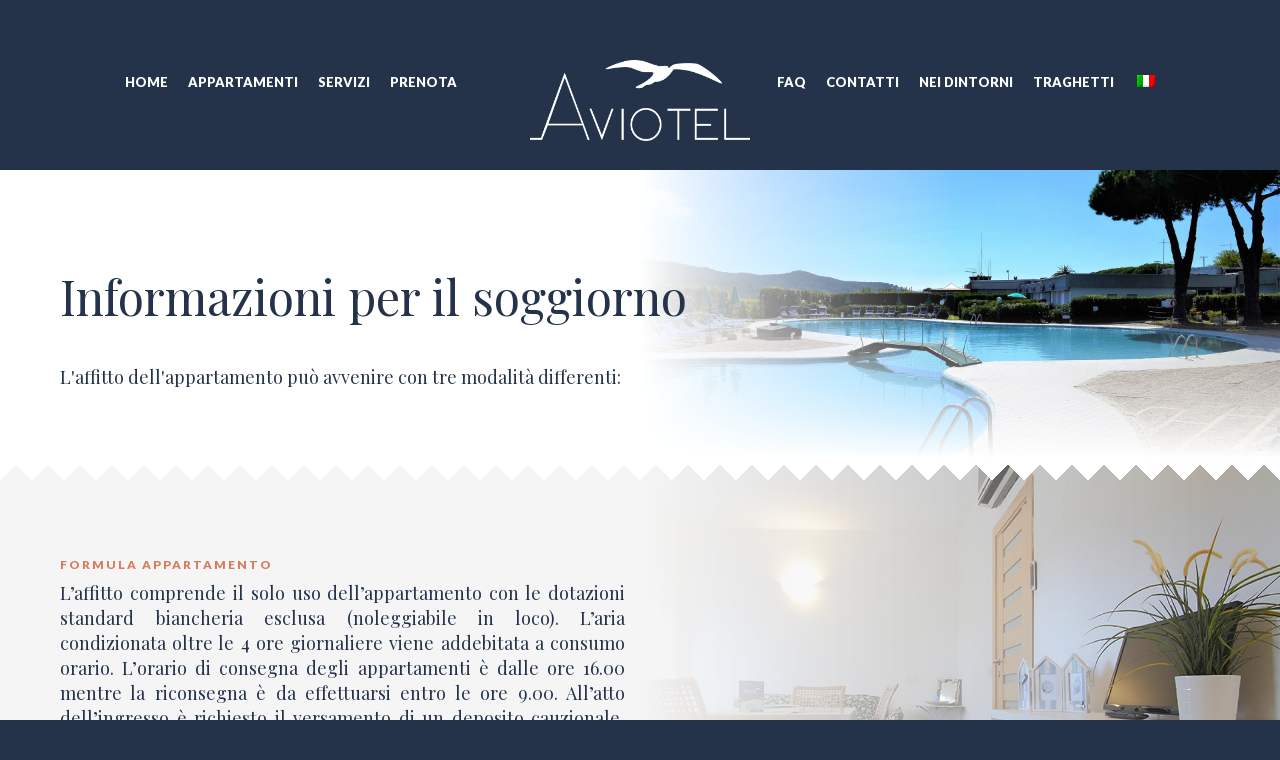

--- FILE ---
content_type: text/html; charset=UTF-8
request_url: https://www.aviotel.it/informazioni-per-il-soggiorno/
body_size: 11775
content:
	<!DOCTYPE html>
<html lang="it-IT" > 

<head>

	<!-- Google tag (gtag.js) -->
	<script async src="https://www.googletagmanager.com/gtag/js?id=G-71H2Y7DXHN"></script>
	<script>
	  window.dataLayer = window.dataLayer || [];
	  function gtag(){dataLayer.push(arguments);}
	  gtag('js', new Date());

	  gtag('config', 'G-71H2Y7DXHN');
	</script>

	<!-- Meta UTF8 charset -->
	<meta charset="UTF-8" />
	<!-- Mobile Meta -->
	<meta name="viewport" content="width=device-width, initial-scale=1.0, minimum-scale=1.0, maximum-scale=1.0, user-scalable=no">

	<title>Informazioni per il soggiorno &#8211; Aviotel: Residence e Appartamenti sul mare</title>
<meta name='robots' content='max-image-preview:large' />
<link rel="alternate" hreflang="it" href="https://www.aviotel.it/informazioni-per-il-soggiorno/" />
<link rel="alternate" hreflang="en" href="https://www.aviotel.it/en/information-for-the-stay/" />
<link rel="alternate" hreflang="de" href="https://www.aviotel.it/de/informationen-fuer-den-aufenthalt/" />
<link rel="alternate" hreflang="x-default" href="https://www.aviotel.it/informazioni-per-il-soggiorno/" />
<link rel='dns-prefetch' href='//fonts.googleapis.com' />
<link rel="alternate" type="application/rss+xml" title="Aviotel: Residence e Appartamenti sul mare &raquo; Feed" href="https://www.aviotel.it/feed/" />
<link rel="alternate" type="application/rss+xml" title="Aviotel: Residence e Appartamenti sul mare &raquo; Feed dei commenti" href="https://www.aviotel.it/comments/feed/" />
<script type="text/javascript">
/* <![CDATA[ */
window._wpemojiSettings = {"baseUrl":"https:\/\/s.w.org\/images\/core\/emoji\/15.0.3\/72x72\/","ext":".png","svgUrl":"https:\/\/s.w.org\/images\/core\/emoji\/15.0.3\/svg\/","svgExt":".svg","source":{"concatemoji":"https:\/\/www.aviotel.it\/wp-includes\/js\/wp-emoji-release.min.js?ver=6.6.4"}};
/*! This file is auto-generated */
!function(i,n){var o,s,e;function c(e){try{var t={supportTests:e,timestamp:(new Date).valueOf()};sessionStorage.setItem(o,JSON.stringify(t))}catch(e){}}function p(e,t,n){e.clearRect(0,0,e.canvas.width,e.canvas.height),e.fillText(t,0,0);var t=new Uint32Array(e.getImageData(0,0,e.canvas.width,e.canvas.height).data),r=(e.clearRect(0,0,e.canvas.width,e.canvas.height),e.fillText(n,0,0),new Uint32Array(e.getImageData(0,0,e.canvas.width,e.canvas.height).data));return t.every(function(e,t){return e===r[t]})}function u(e,t,n){switch(t){case"flag":return n(e,"\ud83c\udff3\ufe0f\u200d\u26a7\ufe0f","\ud83c\udff3\ufe0f\u200b\u26a7\ufe0f")?!1:!n(e,"\ud83c\uddfa\ud83c\uddf3","\ud83c\uddfa\u200b\ud83c\uddf3")&&!n(e,"\ud83c\udff4\udb40\udc67\udb40\udc62\udb40\udc65\udb40\udc6e\udb40\udc67\udb40\udc7f","\ud83c\udff4\u200b\udb40\udc67\u200b\udb40\udc62\u200b\udb40\udc65\u200b\udb40\udc6e\u200b\udb40\udc67\u200b\udb40\udc7f");case"emoji":return!n(e,"\ud83d\udc26\u200d\u2b1b","\ud83d\udc26\u200b\u2b1b")}return!1}function f(e,t,n){var r="undefined"!=typeof WorkerGlobalScope&&self instanceof WorkerGlobalScope?new OffscreenCanvas(300,150):i.createElement("canvas"),a=r.getContext("2d",{willReadFrequently:!0}),o=(a.textBaseline="top",a.font="600 32px Arial",{});return e.forEach(function(e){o[e]=t(a,e,n)}),o}function t(e){var t=i.createElement("script");t.src=e,t.defer=!0,i.head.appendChild(t)}"undefined"!=typeof Promise&&(o="wpEmojiSettingsSupports",s=["flag","emoji"],n.supports={everything:!0,everythingExceptFlag:!0},e=new Promise(function(e){i.addEventListener("DOMContentLoaded",e,{once:!0})}),new Promise(function(t){var n=function(){try{var e=JSON.parse(sessionStorage.getItem(o));if("object"==typeof e&&"number"==typeof e.timestamp&&(new Date).valueOf()<e.timestamp+604800&&"object"==typeof e.supportTests)return e.supportTests}catch(e){}return null}();if(!n){if("undefined"!=typeof Worker&&"undefined"!=typeof OffscreenCanvas&&"undefined"!=typeof URL&&URL.createObjectURL&&"undefined"!=typeof Blob)try{var e="postMessage("+f.toString()+"("+[JSON.stringify(s),u.toString(),p.toString()].join(",")+"));",r=new Blob([e],{type:"text/javascript"}),a=new Worker(URL.createObjectURL(r),{name:"wpTestEmojiSupports"});return void(a.onmessage=function(e){c(n=e.data),a.terminate(),t(n)})}catch(e){}c(n=f(s,u,p))}t(n)}).then(function(e){for(var t in e)n.supports[t]=e[t],n.supports.everything=n.supports.everything&&n.supports[t],"flag"!==t&&(n.supports.everythingExceptFlag=n.supports.everythingExceptFlag&&n.supports[t]);n.supports.everythingExceptFlag=n.supports.everythingExceptFlag&&!n.supports.flag,n.DOMReady=!1,n.readyCallback=function(){n.DOMReady=!0}}).then(function(){return e}).then(function(){var e;n.supports.everything||(n.readyCallback(),(e=n.source||{}).concatemoji?t(e.concatemoji):e.wpemoji&&e.twemoji&&(t(e.twemoji),t(e.wpemoji)))}))}((window,document),window._wpemojiSettings);
/* ]]> */
</script>
<link rel='stylesheet' id='sbi_styles-css' href='https://www.aviotel.it/wp-content/plugins/instagram-feed/css/sbi-styles.min.css?ver=6.5.0' type='text/css' media='all' />
<style id='wp-emoji-styles-inline-css' type='text/css'>

	img.wp-smiley, img.emoji {
		display: inline !important;
		border: none !important;
		box-shadow: none !important;
		height: 1em !important;
		width: 1em !important;
		margin: 0 0.07em !important;
		vertical-align: -0.1em !important;
		background: none !important;
		padding: 0 !important;
	}
</style>
<link rel='stylesheet' id='wp-block-library-css' href='https://www.aviotel.it/wp-includes/css/dist/block-library/style.min.css?ver=6.6.4' type='text/css' media='all' />
<style id='classic-theme-styles-inline-css' type='text/css'>
/*! This file is auto-generated */
.wp-block-button__link{color:#fff;background-color:#32373c;border-radius:9999px;box-shadow:none;text-decoration:none;padding:calc(.667em + 2px) calc(1.333em + 2px);font-size:1.125em}.wp-block-file__button{background:#32373c;color:#fff;text-decoration:none}
</style>
<style id='global-styles-inline-css' type='text/css'>
:root{--wp--preset--aspect-ratio--square: 1;--wp--preset--aspect-ratio--4-3: 4/3;--wp--preset--aspect-ratio--3-4: 3/4;--wp--preset--aspect-ratio--3-2: 3/2;--wp--preset--aspect-ratio--2-3: 2/3;--wp--preset--aspect-ratio--16-9: 16/9;--wp--preset--aspect-ratio--9-16: 9/16;--wp--preset--color--black: #000000;--wp--preset--color--cyan-bluish-gray: #abb8c3;--wp--preset--color--white: #ffffff;--wp--preset--color--pale-pink: #f78da7;--wp--preset--color--vivid-red: #cf2e2e;--wp--preset--color--luminous-vivid-orange: #ff6900;--wp--preset--color--luminous-vivid-amber: #fcb900;--wp--preset--color--light-green-cyan: #7bdcb5;--wp--preset--color--vivid-green-cyan: #00d084;--wp--preset--color--pale-cyan-blue: #8ed1fc;--wp--preset--color--vivid-cyan-blue: #0693e3;--wp--preset--color--vivid-purple: #9b51e0;--wp--preset--gradient--vivid-cyan-blue-to-vivid-purple: linear-gradient(135deg,rgba(6,147,227,1) 0%,rgb(155,81,224) 100%);--wp--preset--gradient--light-green-cyan-to-vivid-green-cyan: linear-gradient(135deg,rgb(122,220,180) 0%,rgb(0,208,130) 100%);--wp--preset--gradient--luminous-vivid-amber-to-luminous-vivid-orange: linear-gradient(135deg,rgba(252,185,0,1) 0%,rgba(255,105,0,1) 100%);--wp--preset--gradient--luminous-vivid-orange-to-vivid-red: linear-gradient(135deg,rgba(255,105,0,1) 0%,rgb(207,46,46) 100%);--wp--preset--gradient--very-light-gray-to-cyan-bluish-gray: linear-gradient(135deg,rgb(238,238,238) 0%,rgb(169,184,195) 100%);--wp--preset--gradient--cool-to-warm-spectrum: linear-gradient(135deg,rgb(74,234,220) 0%,rgb(151,120,209) 20%,rgb(207,42,186) 40%,rgb(238,44,130) 60%,rgb(251,105,98) 80%,rgb(254,248,76) 100%);--wp--preset--gradient--blush-light-purple: linear-gradient(135deg,rgb(255,206,236) 0%,rgb(152,150,240) 100%);--wp--preset--gradient--blush-bordeaux: linear-gradient(135deg,rgb(254,205,165) 0%,rgb(254,45,45) 50%,rgb(107,0,62) 100%);--wp--preset--gradient--luminous-dusk: linear-gradient(135deg,rgb(255,203,112) 0%,rgb(199,81,192) 50%,rgb(65,88,208) 100%);--wp--preset--gradient--pale-ocean: linear-gradient(135deg,rgb(255,245,203) 0%,rgb(182,227,212) 50%,rgb(51,167,181) 100%);--wp--preset--gradient--electric-grass: linear-gradient(135deg,rgb(202,248,128) 0%,rgb(113,206,126) 100%);--wp--preset--gradient--midnight: linear-gradient(135deg,rgb(2,3,129) 0%,rgb(40,116,252) 100%);--wp--preset--font-size--small: 13px;--wp--preset--font-size--medium: 20px;--wp--preset--font-size--large: 36px;--wp--preset--font-size--x-large: 42px;--wp--preset--spacing--20: 0.44rem;--wp--preset--spacing--30: 0.67rem;--wp--preset--spacing--40: 1rem;--wp--preset--spacing--50: 1.5rem;--wp--preset--spacing--60: 2.25rem;--wp--preset--spacing--70: 3.38rem;--wp--preset--spacing--80: 5.06rem;--wp--preset--shadow--natural: 6px 6px 9px rgba(0, 0, 0, 0.2);--wp--preset--shadow--deep: 12px 12px 50px rgba(0, 0, 0, 0.4);--wp--preset--shadow--sharp: 6px 6px 0px rgba(0, 0, 0, 0.2);--wp--preset--shadow--outlined: 6px 6px 0px -3px rgba(255, 255, 255, 1), 6px 6px rgba(0, 0, 0, 1);--wp--preset--shadow--crisp: 6px 6px 0px rgba(0, 0, 0, 1);}:where(.is-layout-flex){gap: 0.5em;}:where(.is-layout-grid){gap: 0.5em;}body .is-layout-flex{display: flex;}.is-layout-flex{flex-wrap: wrap;align-items: center;}.is-layout-flex > :is(*, div){margin: 0;}body .is-layout-grid{display: grid;}.is-layout-grid > :is(*, div){margin: 0;}:where(.wp-block-columns.is-layout-flex){gap: 2em;}:where(.wp-block-columns.is-layout-grid){gap: 2em;}:where(.wp-block-post-template.is-layout-flex){gap: 1.25em;}:where(.wp-block-post-template.is-layout-grid){gap: 1.25em;}.has-black-color{color: var(--wp--preset--color--black) !important;}.has-cyan-bluish-gray-color{color: var(--wp--preset--color--cyan-bluish-gray) !important;}.has-white-color{color: var(--wp--preset--color--white) !important;}.has-pale-pink-color{color: var(--wp--preset--color--pale-pink) !important;}.has-vivid-red-color{color: var(--wp--preset--color--vivid-red) !important;}.has-luminous-vivid-orange-color{color: var(--wp--preset--color--luminous-vivid-orange) !important;}.has-luminous-vivid-amber-color{color: var(--wp--preset--color--luminous-vivid-amber) !important;}.has-light-green-cyan-color{color: var(--wp--preset--color--light-green-cyan) !important;}.has-vivid-green-cyan-color{color: var(--wp--preset--color--vivid-green-cyan) !important;}.has-pale-cyan-blue-color{color: var(--wp--preset--color--pale-cyan-blue) !important;}.has-vivid-cyan-blue-color{color: var(--wp--preset--color--vivid-cyan-blue) !important;}.has-vivid-purple-color{color: var(--wp--preset--color--vivid-purple) !important;}.has-black-background-color{background-color: var(--wp--preset--color--black) !important;}.has-cyan-bluish-gray-background-color{background-color: var(--wp--preset--color--cyan-bluish-gray) !important;}.has-white-background-color{background-color: var(--wp--preset--color--white) !important;}.has-pale-pink-background-color{background-color: var(--wp--preset--color--pale-pink) !important;}.has-vivid-red-background-color{background-color: var(--wp--preset--color--vivid-red) !important;}.has-luminous-vivid-orange-background-color{background-color: var(--wp--preset--color--luminous-vivid-orange) !important;}.has-luminous-vivid-amber-background-color{background-color: var(--wp--preset--color--luminous-vivid-amber) !important;}.has-light-green-cyan-background-color{background-color: var(--wp--preset--color--light-green-cyan) !important;}.has-vivid-green-cyan-background-color{background-color: var(--wp--preset--color--vivid-green-cyan) !important;}.has-pale-cyan-blue-background-color{background-color: var(--wp--preset--color--pale-cyan-blue) !important;}.has-vivid-cyan-blue-background-color{background-color: var(--wp--preset--color--vivid-cyan-blue) !important;}.has-vivid-purple-background-color{background-color: var(--wp--preset--color--vivid-purple) !important;}.has-black-border-color{border-color: var(--wp--preset--color--black) !important;}.has-cyan-bluish-gray-border-color{border-color: var(--wp--preset--color--cyan-bluish-gray) !important;}.has-white-border-color{border-color: var(--wp--preset--color--white) !important;}.has-pale-pink-border-color{border-color: var(--wp--preset--color--pale-pink) !important;}.has-vivid-red-border-color{border-color: var(--wp--preset--color--vivid-red) !important;}.has-luminous-vivid-orange-border-color{border-color: var(--wp--preset--color--luminous-vivid-orange) !important;}.has-luminous-vivid-amber-border-color{border-color: var(--wp--preset--color--luminous-vivid-amber) !important;}.has-light-green-cyan-border-color{border-color: var(--wp--preset--color--light-green-cyan) !important;}.has-vivid-green-cyan-border-color{border-color: var(--wp--preset--color--vivid-green-cyan) !important;}.has-pale-cyan-blue-border-color{border-color: var(--wp--preset--color--pale-cyan-blue) !important;}.has-vivid-cyan-blue-border-color{border-color: var(--wp--preset--color--vivid-cyan-blue) !important;}.has-vivid-purple-border-color{border-color: var(--wp--preset--color--vivid-purple) !important;}.has-vivid-cyan-blue-to-vivid-purple-gradient-background{background: var(--wp--preset--gradient--vivid-cyan-blue-to-vivid-purple) !important;}.has-light-green-cyan-to-vivid-green-cyan-gradient-background{background: var(--wp--preset--gradient--light-green-cyan-to-vivid-green-cyan) !important;}.has-luminous-vivid-amber-to-luminous-vivid-orange-gradient-background{background: var(--wp--preset--gradient--luminous-vivid-amber-to-luminous-vivid-orange) !important;}.has-luminous-vivid-orange-to-vivid-red-gradient-background{background: var(--wp--preset--gradient--luminous-vivid-orange-to-vivid-red) !important;}.has-very-light-gray-to-cyan-bluish-gray-gradient-background{background: var(--wp--preset--gradient--very-light-gray-to-cyan-bluish-gray) !important;}.has-cool-to-warm-spectrum-gradient-background{background: var(--wp--preset--gradient--cool-to-warm-spectrum) !important;}.has-blush-light-purple-gradient-background{background: var(--wp--preset--gradient--blush-light-purple) !important;}.has-blush-bordeaux-gradient-background{background: var(--wp--preset--gradient--blush-bordeaux) !important;}.has-luminous-dusk-gradient-background{background: var(--wp--preset--gradient--luminous-dusk) !important;}.has-pale-ocean-gradient-background{background: var(--wp--preset--gradient--pale-ocean) !important;}.has-electric-grass-gradient-background{background: var(--wp--preset--gradient--electric-grass) !important;}.has-midnight-gradient-background{background: var(--wp--preset--gradient--midnight) !important;}.has-small-font-size{font-size: var(--wp--preset--font-size--small) !important;}.has-medium-font-size{font-size: var(--wp--preset--font-size--medium) !important;}.has-large-font-size{font-size: var(--wp--preset--font-size--large) !important;}.has-x-large-font-size{font-size: var(--wp--preset--font-size--x-large) !important;}
:where(.wp-block-post-template.is-layout-flex){gap: 1.25em;}:where(.wp-block-post-template.is-layout-grid){gap: 1.25em;}
:where(.wp-block-columns.is-layout-flex){gap: 2em;}:where(.wp-block-columns.is-layout-grid){gap: 2em;}
:root :where(.wp-block-pullquote){font-size: 1.5em;line-height: 1.6;}
</style>
<link rel='stylesheet' id='contact-form-7-css' href='https://www.aviotel.it/wp-content/plugins/contact-form-7/includes/css/styles.css?ver=6.0.4' type='text/css' media='all' />
<link rel='stylesheet' id='rs-plugin-settings-css' href='https://www.aviotel.it/wp-content/plugins/revolution_slider/public/assets/css/rs6.css?ver=6.2.9' type='text/css' media='all' />
<style id='rs-plugin-settings-inline-css' type='text/css'>
#rs-demo-id {}
</style>
<link rel='stylesheet' id='wpml-menu-item-0-css' href='https://www.aviotel.it/wp-content/plugins/sitepress-multilingual-cms/templates/language-switchers/menu-item/style.min.css?ver=1' type='text/css' media='all' />
<link rel='stylesheet' id='grandium-parent-style-css' href='https://www.aviotel.it/wp-content/themes/grandium/style.css?ver=6.6.4' type='text/css' media='all' />
<link rel='stylesheet' id='bootstrap-css' href='https://www.aviotel.it/wp-content/themes/grandium/css/bootstrap.min.css?ver=6.6.4' type='text/css' media='all' />
<link rel='stylesheet' id='owl.carousel-css' href='https://www.aviotel.it/wp-content/themes/grandium/css/owl.carousel.css?ver=6.6.4' type='text/css' media='all' />
<link rel='stylesheet' id='owl.theme.default-css' href='https://www.aviotel.it/wp-content/themes/grandium/css/owl.theme.default.css?ver=6.6.4' type='text/css' media='all' />
<link rel='stylesheet' id='jquery-ui-css' href='https://www.aviotel.it/wp-content/themes/grandium/css/jquery-ui.css?ver=6.6.4' type='text/css' media='all' />
<link rel='stylesheet' id='jquery-ui-theme-css' href='https://www.aviotel.it/wp-content/themes/grandium/css/jquery-ui.theme.css?ver=6.6.4' type='text/css' media='all' />
<link rel='stylesheet' id='magnific-popup-css' href='https://www.aviotel.it/wp-content/themes/grandium/css/magnific.popup.css?ver=6.6.4' type='text/css' media='all' />
<link rel='stylesheet' id='grandium-custom-flexslider-css' href='https://www.aviotel.it/wp-content/themes/grandium/js/theme-defaults/flexslider/flexslider.css?ver=6.6.4' type='text/css' media='all' />
<link rel='stylesheet' id='font-awesome-css' href='https://www.aviotel.it/wp-content/themes/grandium/css/default-styles/font.awesome.min.css?ver=6.6.4' type='text/css' media='all' />
<link rel='stylesheet' id='grandium-wordpress-css' href='https://www.aviotel.it/wp-content/themes/grandium/css/default-styles/wordpress.css?ver=6.6.4' type='text/css' media='all' />
<link rel='stylesheet' id='grandium-style-css' href='https://www.aviotel.it/wp-content/themes/grandium/css/style.css?ver=6.6.4' type='text/css' media='all' />
<link rel='stylesheet' id='grandium-responsive-css' href='https://www.aviotel.it/wp-content/themes/grandium/css/responsive.css?ver=6.6.4' type='text/css' media='all' />
<link rel='stylesheet' id='grandium-woocommerce-css' href='https://www.aviotel.it/wp-content/themes/grandium/css/framework-woocommerce.css?ver=6.6.4' type='text/css' media='all' />
<link rel='stylesheet' id='grandium-fonts-load-css' href='//fonts.googleapis.com/css?family=Playfair+Display%7CLato%3A300%2C400%2C400italic%2C700%2C700italic%2C900%2C900italic&#038;ver=1.0.0' type='text/css' media='all' />
<link rel='stylesheet' id='style-css' href='https://www.aviotel.it/wp-content/themes/grandium-child/style.css?ver=6.6.4' type='text/css' media='all' />
<link rel='stylesheet' id='js_composer_front-css' href='https://www.aviotel.it/wp-content/plugins/js_composer/assets/css/js_composer.min.css?ver=7.9' type='text/css' media='all' />
<script type="text/javascript" src="https://www.aviotel.it/wp-includes/js/jquery/jquery.min.js?ver=3.7.1" id="jquery-core-js"></script>
<script type="text/javascript" src="https://www.aviotel.it/wp-includes/js/jquery/jquery-migrate.min.js?ver=3.4.1" id="jquery-migrate-js"></script>
<script type="text/javascript" src="https://www.aviotel.it/wp-content/plugins/revolution_slider/public/assets/js/rbtools.min.js?ver=6.0.5" id="tp-tools-js"></script>
<script type="text/javascript" src="https://www.aviotel.it/wp-content/plugins/revolution_slider/public/assets/js/rs6.min.js?ver=6.2.9" id="revmin-js"></script>
<script></script><link rel="https://api.w.org/" href="https://www.aviotel.it/wp-json/" /><link rel="alternate" title="JSON" type="application/json" href="https://www.aviotel.it/wp-json/wp/v2/pages/941" /><link rel="EditURI" type="application/rsd+xml" title="RSD" href="https://www.aviotel.it/xmlrpc.php?rsd" />
<meta name="generator" content="WordPress 6.6.4" />
<link rel="canonical" href="https://www.aviotel.it/informazioni-per-il-soggiorno/" />
<link rel='shortlink' href='https://www.aviotel.it/?p=941' />
<link rel="alternate" title="oEmbed (JSON)" type="application/json+oembed" href="https://www.aviotel.it/wp-json/oembed/1.0/embed?url=https%3A%2F%2Fwww.aviotel.it%2Finformazioni-per-il-soggiorno%2F" />
<link rel="alternate" title="oEmbed (XML)" type="text/xml+oembed" href="https://www.aviotel.it/wp-json/oembed/1.0/embed?url=https%3A%2F%2Fwww.aviotel.it%2Finformazioni-per-il-soggiorno%2F&#038;format=xml" />
<meta name="generator" content="WPML ver:4.7.1 stt:1,3,27;" />
	<style>

	
	
	
	

			   .site-header .header-top a.icon{font-size: 12px; }
    							
		
		
		
		        /*header language font-size*/
                    .header-lang li a{font-size:12px; }
		        /*header phone number area font-size*/
                    .header-contact .phones{font-size:12px; }
		
							
	    .site-header .header-bottom .header-logo img{width:250px; }
    	    .site-header .header-bottom .header-logo img{height:81px; }
    
    	
	
	    .widget-page-title{height: 40vh !important; }
    
			.widget-page-title {
            			padding-bottom: 200px !important;		}
    
		


	
	
	.custom-page-header.masked:after {
	background-color:  !important;
	}


							

	
        			    .single .widget-page-title h1{font-size: 65px; }
    	    .single .widget-page-title{height: 40vh !important; }
    
	    @media (min-width: 768px){
		.single .widget-page-title {
						padding-bottom: 250px !important;		}
	}
    
				    .archive .widget-page-title h1{font-size: 65px; }
    		    .archive .widget-page-title{height: 40vh !important; }
    	    @media (min-width: 768px){
        .archive .widget-page-title {
            			padding-bottom: 200px !important;        }
    }
	
				    .error404 .widget-page-title h1{font-size: 65px; }
    		    .error404 .widget-page-title{height: 40vh !important; }
    	    @media (min-width: 768px){
        .error404 .widget-page-title {
            			padding-bottom: 200px !important;        }
    }
	
						    .search .widget-page-title{height: 40vh !important; }
    	    @media (min-width: 768px){
        .search .widget-page-title {
            			padding-bottom: 200px !important;        }
    }
	
				    .lead-breadcrubms{font-size: 15px; }
    
									.entry-content p{color:#000;}
    				

												
				

				

					    .widget-social-icons ul li a{font-size: 20px; }
    	    .widget-social-icons ul li a{margin-left: 10px; }
    	
	
   .loaded {
		overflow-x: hidden;
	}

		
		.widget-slider .slider-booking input, select {
    color: #24324a !important;
}

.widget-slider .slider-booking ul {
    width: 100% !important;
    background-color: #24324a !important;
}

.wpb_wrapper p {
    font-size: 18px !important;
    text-align: justify;
    line-height: 30px;
    margin-bottom: 40px;
}

.wpb_wrapper ul {
    list-style-type: circle;
    margin-left: 20px;
    margin-bottom: 40px;
}

.wpb_wrapper li {
    font-size: 18px !important;
    margin-bottom: 15px;
}

.wpb_wrapper a, a:hover, a:active, a:focus {
    color: #337ab7;
}

#search.blocco {
    margin-top: 15px;
}

.data-form input[type="email"] {
    -webkit-box-shadow: inset 1px 1px 4px 0px rgba(40, 35, 29, 0.1);
    -moz-box-shadow: inset 1px 1px 4px 0px rgba(40, 35, 29, 0.1);
    box-shadow: inset 1px 1px 4px 0px rgba(40, 35, 29, 0.1);
}

.data-form input[type="email"] {
    width: 100%;
    outline: none;
    padding: 0 15px;
    margin: 0;
    height: 40px;
    line-height: 40px;
    border: 1px solid #e1e1e1;
    background-color: #fff;
}

.site-header .header-bottom .header-nav ul li a {;
    font-size: 13px;
    letter-spacing: 0;
}

.site-header .header-top {
    padding-top: 30px;
    padding-bottom: 30px;
}

/* On screens that are 992px or less, set the background color to olive */
@media screen and (max-width: 992px) {
.widget-rooms-carousel.top-over .widget-carousel {
    margin-top: 30px;
}

}

input, select, textarea {
    font-size: 14px !important;
}

.widget-about-promo::after {
    background: -moz-linear-gradient(left, rgb(245, 245, 245) 50%, rgba(255,255,255,0) 95%);
    background: -webkit-linear-gradient(left, rgba(245,245,245,1) 50%,rgba(255,255,255,0) 95%);
    background: linear-gradient(to right, rgb(245, 245, 245) 50%,rgba(255,255,255,0) 95%);
}

.widget-page-title .widget-background::before {
    background: linear-gradient(to left, rgba(255,255,255,0) 50%, rgba(255,255,255,1) 100%), linear-gradient(to bottom, rgba(255,255,255,0) 50%, rgba(255,255,255,1) 100%);
}

.fa {
    padding: 5px;
}

.page-header a, a:hover, a:active, a:focus {
    color: #337ab7 !important;
}

.subpage-head .page-template-fullwidth-page .widget-background {
    background-attachment: scroll !important;
}

.site-footer .footer-bottom {
    font-size: 14px;
}


	</style>

		<script type="text/javascript">
	jQuery(document).ready(function($) {
  $('.wpml-ls-item a').removeAttr('title');
})	</script>
	
<style type="text/css">.recentcomments a{display:inline !important;padding:0 !important;margin:0 !important;}</style><meta name="generator" content="Powered by WPBakery Page Builder - drag and drop page builder for WordPress."/>
<meta name="generator" content="Powered by Slider Revolution 6.2.9 - responsive, Mobile-Friendly Slider Plugin for WordPress with comfortable drag and drop interface." />
<link rel="icon" href="https://www.aviotel.it/wp-content/uploads/2022/03/cropped-logo-aviotel-azzurro_512-32x32.png" sizes="32x32" />
<link rel="icon" href="https://www.aviotel.it/wp-content/uploads/2022/03/cropped-logo-aviotel-azzurro_512-192x192.png" sizes="192x192" />
<link rel="apple-touch-icon" href="https://www.aviotel.it/wp-content/uploads/2022/03/cropped-logo-aviotel-azzurro_512-180x180.png" />
<meta name="msapplication-TileImage" content="https://www.aviotel.it/wp-content/uploads/2022/03/cropped-logo-aviotel-azzurro_512-270x270.png" />
<script type="text/javascript">function setREVStartSize(e){
			//window.requestAnimationFrame(function() {				 
				window.RSIW = window.RSIW===undefined ? window.innerWidth : window.RSIW;	
				window.RSIH = window.RSIH===undefined ? window.innerHeight : window.RSIH;	
				try {								
					var pw = document.getElementById(e.c).parentNode.offsetWidth,
						newh;
					pw = pw===0 || isNaN(pw) ? window.RSIW : pw;
					e.tabw = e.tabw===undefined ? 0 : parseInt(e.tabw);
					e.thumbw = e.thumbw===undefined ? 0 : parseInt(e.thumbw);
					e.tabh = e.tabh===undefined ? 0 : parseInt(e.tabh);
					e.thumbh = e.thumbh===undefined ? 0 : parseInt(e.thumbh);
					e.tabhide = e.tabhide===undefined ? 0 : parseInt(e.tabhide);
					e.thumbhide = e.thumbhide===undefined ? 0 : parseInt(e.thumbhide);
					e.mh = e.mh===undefined || e.mh=="" || e.mh==="auto" ? 0 : parseInt(e.mh,0);		
					if(e.layout==="fullscreen" || e.l==="fullscreen") 						
						newh = Math.max(e.mh,window.RSIH);					
					else{					
						e.gw = Array.isArray(e.gw) ? e.gw : [e.gw];
						for (var i in e.rl) if (e.gw[i]===undefined || e.gw[i]===0) e.gw[i] = e.gw[i-1];					
						e.gh = e.el===undefined || e.el==="" || (Array.isArray(e.el) && e.el.length==0)? e.gh : e.el;
						e.gh = Array.isArray(e.gh) ? e.gh : [e.gh];
						for (var i in e.rl) if (e.gh[i]===undefined || e.gh[i]===0) e.gh[i] = e.gh[i-1];
											
						var nl = new Array(e.rl.length),
							ix = 0,						
							sl;					
						e.tabw = e.tabhide>=pw ? 0 : e.tabw;
						e.thumbw = e.thumbhide>=pw ? 0 : e.thumbw;
						e.tabh = e.tabhide>=pw ? 0 : e.tabh;
						e.thumbh = e.thumbhide>=pw ? 0 : e.thumbh;					
						for (var i in e.rl) nl[i] = e.rl[i]<window.RSIW ? 0 : e.rl[i];
						sl = nl[0];									
						for (var i in nl) if (sl>nl[i] && nl[i]>0) { sl = nl[i]; ix=i;}															
						var m = pw>(e.gw[ix]+e.tabw+e.thumbw) ? 1 : (pw-(e.tabw+e.thumbw)) / (e.gw[ix]);					
						newh =  (e.gh[ix] * m) + (e.tabh + e.thumbh);
					}				
					if(window.rs_init_css===undefined) window.rs_init_css = document.head.appendChild(document.createElement("style"));					
					document.getElementById(e.c).height = newh+"px";
					window.rs_init_css.innerHTML += "#"+e.c+"_wrapper { height: "+newh+"px }";				
				} catch(e){
					console.log("Failure at Presize of Slider:" + e)
				}					   
			//});
		  };</script>
		<style type="text/css" id="wp-custom-css">
			.site-header .header-bottom .header-nav ul li a {
    padding: 0 10px !important;
}

.widget-slider .widget-carousel .slider-item .item-inner h1 {
    font-size: 50px;
}

.widget-rooms-carousel .rooms-item .item-desc {
    padding: 30px !important;
}

li.wpml-ls-menu-item ul li a {
width: auto;
}		</style>
		<noscript><style> .wpb_animate_when_almost_visible { opacity: 1; }</style></noscript>	
	<script type="text/javascript" src="/js/jquery.js"></script>
	<script type="text/javascript" src="/js/jquery-ui.js"></script>
	<script type="text/javascript" src="/js/ui.datepicker-en.js"></script>
	<script src="https://reservations.verticalbooking.com/js/gps-localization-extern.js" type="text/javascript" charset="utf-8"></script>
	<link type="text/css" href="/js/jquery-ui.min.css" rel="stylesheet" />
	
	<link rel="stylesheet" type="text/css" href="https://privacy.infoelba.org/css/cookieconsent.css"/>
	<script src="https://privacy.infoelba.org/js/cookieconsent.js"></script>
	<script>
	  window.addEventListener('load', function() {
		window.cookieconsent.initialise({
		  "palette": {
			"popup": {
			  "background": '#237afc',
			  "text": '#ffffff'
			},
			"button": {
			  "background": '#237afc',
			  "text": '#ffffff',
			  "border": '#ffffff'
			}
		  },
		  "position": 'bottom',
		  "content": {
			"message": 'Questo sito utilizza i cookie per assicurarti la miglior esperienza di navigazione.',
			"dismiss": 'Ho capito',
			"link": 'Per saperne di più',
			"href": 'https://privacy.infoelba.org/cookie/it/aviotel.it'
		  }
		});
	  });
	</script>
	
</head>

<!-- BODY START=========== -->
<body class="page-template page-template-fullwidth-page page-template-fullwidth-page-php page page-id-941 wpb-js-composer js-comp-ver-7.9 vc_responsive">

	
	<!-- Site Loading -->
	<div class="site-loading">
			<img src="https://www.aviotel.it/wp-content/themes/grandium/img/loading.gif" alt="Loading">
		</div>
	<!-- Site Loading End -->

	
	<!-- Site Back Top -->
	<div class="site-backtop" title="Back to top">
		<i class="fa fa-angle-up"></i>
	</div>
	<!-- Site Back Top End -->


<!-- Site Header -->
    <div class="site-header">

            <!-- Header Top -->
        <div class="header-top">
            <div class="wrapper">

                
                
            </div>
        </div>
        <!-- Header Top End -->
    
    <!-- Header Bottom -->
    <div class="header-bottom">
        <div class="wrapper">
            <div class="header-logo">

                                                            <a href="https://www.aviotel.it/" class="header-logo"><img src="https://www.aviotel.it/wp-content/uploads/2022/03/logo-aviotel-bianco.png" alt="grandium Theme"></a> <!-- Your Logo -->
                                    
                
            </div>

            <div class="header-nav">

                <ul id="main-menu-left" class="nav-left"><li id="menu-item-412" class="menu-item menu-item-type-post_type menu-item-object-page menu-item-home menu-item-412"><a title="Home" href="https://www.aviotel.it/">Home</a></li>
<li id="menu-item-1076" class="menu-item menu-item-type-custom menu-item-object-custom current-menu-ancestor current-menu-parent menu-item-has-children menu-item-1076 sub item-has-children-style"><a title="Appartamenti" class=" sub" href="#">Appartamenti </a>
<ul role="menu" class=" sub">
	<li id="menu-item-1075" class="menu-item menu-item-type-post_type menu-item-object-page menu-item-1075"><a title="I nostri Appartamenti in Aviotel" href="https://www.aviotel.it/appartamenti/">I nostri Appartamenti in Aviotel</a></li>
	<li id="menu-item-1595" class="menu-item menu-item-type-post_type menu-item-object-page menu-item-1595"><a title="I nostri Appartamenti sul mare" href="https://www.aviotel.it/appartamenti-sul-mare/">I nostri Appartamenti sul mare</a></li>
	<li id="menu-item-943" class="menu-item menu-item-type-post_type menu-item-object-page current-menu-item page_item page-item-941 current_page_item menu-item-943 active"><a title="Informazioni per il soggiorno" href="https://www.aviotel.it/informazioni-per-il-soggiorno/">Informazioni per il soggiorno</a></li>
	<li id="menu-item-1045" class="menu-item menu-item-type-post_type menu-item-object-page menu-item-1045"><a title="Opportunità d’investimento" href="https://www.aviotel.it/opportunita-dinvestimento/">Opportunità d’investimento</a></li>
</ul>
</li>
<li id="menu-item-512" class="menu-item menu-item-type-post_type menu-item-object-page menu-item-has-children menu-item-512 sub item-has-children-style"><a title="Servizi" class=" sub" href="https://www.aviotel.it/servizi/">Servizi </a>
<ul role="menu" class=" sub">
	<li id="menu-item-1600" class="menu-item menu-item-type-post_type menu-item-object-page menu-item-1600"><a title="Video" href="https://www.aviotel.it/video/">Video</a></li>
</ul>
</li>
<li id="menu-item-1126" class="menu-item menu-item-type-custom menu-item-object-custom menu-item-1126"><a title="Prenota" target="_blank" href="https://aviotel.beddy.io?lang=it">Prenota</a></li>
</ul><ul id="main-menu-right" class="nav-right"><li id="menu-item-555" class="menu-item menu-item-type-post_type menu-item-object-page menu-item-555"><a title="Faq" href="https://www.aviotel.it/faq/">Faq</a></li>
<li id="menu-item-408" class="menu-item menu-item-type-post_type menu-item-object-page menu-item-408"><a title="Contatti" href="https://www.aviotel.it/contatti/">Contatti</a></li>
<li id="menu-item-554" class="menu-item menu-item-type-post_type menu-item-object-page menu-item-554"><a title="Nei dintorni" href="https://www.aviotel.it/nei-dintorni/">Nei dintorni</a></li>
<li id="menu-item-1077" class="menu-item menu-item-type-custom menu-item-object-custom menu-item-has-children menu-item-1077 sub item-has-children-style"><a title="Traghetti" class=" sub" href="#">Traghetti </a>
<ul role="menu" class=" sub">
	<li id="menu-item-791" class="menu-item menu-item-type-post_type menu-item-object-page menu-item-791"><a title="Prenota il Traghetto" href="https://www.aviotel.it/traghetti/">Prenota il Traghetto</a></li>
	<li id="menu-item-1074" class="menu-item menu-item-type-post_type menu-item-object-page menu-item-1074"><a title="Come raggiungerci" href="https://www.aviotel.it/come-raggiungerci/">Come raggiungerci</a></li>
</ul>
</li>
<li id="menu-item-wpml-ls-33-it" class="menu-item wpml-ls-slot-33 wpml-ls-item wpml-ls-item-it wpml-ls-current-language wpml-ls-menu-item wpml-ls-first-item menu-item-type-wpml_ls_menu_item menu-item-object-wpml_ls_menu_item menu-item-has-children menu-item-wpml-ls-33-it sub item-has-children-style"><a title="
            &lt;img
            class=&quot;wpml-ls-flag&quot;
            src=&quot;https://www.aviotel.it/wp-content/plugins/sitepress-multilingual-cms/res/flags/it.png&quot;
            alt=&quot;Italiano&quot;
            
            
    /&gt;" class=" sub" href="https://www.aviotel.it/informazioni-per-il-soggiorno/"><span class=" Passa a "></span>&nbsp;<img
            class="wpml-ls-flag"
            src="https://www.aviotel.it/wp-content/plugins/sitepress-multilingual-cms/res/flags/it.png"
            alt="Italiano"
            
            
    /> </a>
<ul role="menu" class=" sub">
	<li id="menu-item-wpml-ls-33-en" class="menu-item wpml-ls-slot-33 wpml-ls-item wpml-ls-item-en wpml-ls-menu-item menu-item-type-wpml_ls_menu_item menu-item-object-wpml_ls_menu_item menu-item-wpml-ls-33-en"><a title="
            &lt;img
            class=&quot;wpml-ls-flag&quot;
            src=&quot;https://www.aviotel.it/wp-content/plugins/sitepress-multilingual-cms/res/flags/en.png&quot;
            alt=&quot;Inglese&quot;
            
            
    /&gt;" href="https://www.aviotel.it/en/information-for-the-stay/"><span class=" Passa a "></span>&nbsp;<img
            class="wpml-ls-flag"
            src="https://www.aviotel.it/wp-content/plugins/sitepress-multilingual-cms/res/flags/en.png"
            alt="Inglese"
            
            
    /></a></li>
	<li id="menu-item-wpml-ls-33-de" class="menu-item wpml-ls-slot-33 wpml-ls-item wpml-ls-item-de wpml-ls-menu-item wpml-ls-last-item menu-item-type-wpml_ls_menu_item menu-item-object-wpml_ls_menu_item menu-item-wpml-ls-33-de"><a title="
            &lt;img
            class=&quot;wpml-ls-flag&quot;
            src=&quot;https://www.aviotel.it/wp-content/plugins/sitepress-multilingual-cms/res/flags/de.png&quot;
            alt=&quot;Tedesco&quot;
            
            
    /&gt;" href="https://www.aviotel.it/de/informationen-fuer-den-aufenthalt/"><span class=" Passa a "></span>&nbsp;<img
            class="wpml-ls-flag"
            src="https://www.aviotel.it/wp-content/plugins/sitepress-multilingual-cms/res/flags/de.png"
            alt="Tedesco"
            
            
    /></a></li>
</ul>
</li>
</ul>
            </div>

            <div class="header-toggle"><i class="fa fa-bars"></i></div>

        </div>
    </div>
    <!-- Header Bottom End -->
</div>
<!-- Site Header End -->

	<style>
								   .page-template-fullwidth-page .widget-background  {
				background: url(https://www.aviotel.it/wp-content/uploads/2018/12/slide-01.jpg) no-repeat center center scroll !important;
				background-size: cover !important;
			
			}
					</style>

<!-- Site Main -->
<div class="site-main">
	<!-- Section Page Title -->
	<div class="section subpage-head page-header">
		<div class="widget-page-title">
			<div class="widget-background" data-background="https://www.aviotel.it/wp-content/uploads/2018/12/slide-01.jpg"></div>
			<div class="wrapper-inner">

				<!-- Title -->
				
															<h1>Informazioni per il soggiorno</h1>
										
															<p><p>L'affitto dell'appartamento può avvenire con tre modalità differenti:</p>
</p>
														<!-- Title End -->

			
								

			</div>
		</div>
	</div>
	<!-- Section Page Title End -->

	<div class="wpb-content-wrapper"><div data-vc-full-width="true" data-vc-full-width-init="false" data-vc-stretch-content="true" class="vc_row wpb_row vc_row-fluid"><div class="wpb_column vc_column_container vc_col-sm-12"><div class="vc_column-inner"><div class="wpb_wrapper"><div class="section " id="about-section" ><div class="widget-about-promo" data-background="https://www.aviotel.it/wp-content/uploads/2020/08/formula-appartamento.jpg"><div class="wrapper-inner"><div class="widget-inner"><div class="row"><div class="col-md-6"><h5>Formula APPARTAMENTO</h5><div class="text-content">L&#8217;affitto comprende il solo uso dell&#8217;appartamento con le dotazioni standard biancheria esclusa (noleggiabile in loco). L&#8217;aria condizionata oltre le 4 ore giornaliere viene addebitata a consumo orario.
L&#8217;orario di consegna degli appartamenti è dalle ore 16.00 mentre la riconsegna è da effettuarsi entro le ore 9.00.
All&#8217;atto dell&#8217;ingresso è richiesto il versamento di un deposito cauzionale, che verrà restituito al cliente al termine del soggiorno previa contestazione dell&#8217;integrità dell&#8217;appartamento e delle condizioni di pulizia che devono essere conformi a quelle trovate al momento della di consegna.</div></div></div></div></div></div></div></div></div></div></div><div class="vc_row-full-width vc_clearfix"></div><div data-vc-full-width="true" data-vc-full-width-init="false" data-vc-stretch-content="true" class="vc_row wpb_row vc_row-fluid"><div class="wpb_column vc_column_container vc_col-sm-12"><div class="vc_column-inner"><div class="wpb_wrapper"><div class="section " id="about-section" ><div class="widget-about-promo" data-background="https://www.aviotel.it/wp-content/uploads/2020/08/formula-residence.jpg"><div class="wrapper-inner"><div class="widget-inner"><div class="row"><div class="col-md-6"><h5>Formula RESIDENCE</h5><div class="text-content">L’affitto comprende, in aggiunta all’uso dell’appartamento con dotazioni standard, le pulizie e il cambio settimanale di biancheria (da camera e da bagno). L&#8217;aria condizionata oltre le 4 ore giornaliere viene addebitata a consumo orario.
L’orario di consegna degli appartamenti è dalle ore 14.00 mentre la riconsegna è da effettuarsi entro le ore 10.00.
All’atto dell’ingresso è richiesto il versamento di un deposito cauzionale che sarà restituito al cliente al termine del soggiorno, previa verifica dell’integrità dell’appartamento e delle condizioni di pulizia che devono essere conformi a quelle trovate al momento della consegna.</div></div></div></div></div></div></div></div></div></div></div><div class="vc_row-full-width vc_clearfix"></div><div class="vc_row wpb_row vc_row-fluid"><div class="wpb_column vc_column_container vc_col-sm-12"><div class="vc_column-inner"><div class="wpb_wrapper">
	<div class="wpb_text_column wpb_content_element wrapper-inner" >
		<div class="wpb_wrapper">
			<p>Aviotel propone diversi tipi di appartamenti:</p>
<ul>
<li>monolocali superior di recente ristrutturazione (max 3 posti letto)</li>
<li>monolocali superior XL con camera da letto separata senza finestra (max 4 posti letto)</li>
<li>bilocali extra (max 4 letti)</li>
<li>bilocali large (max con 4 letti + 2 eventuali letti aggiunti)</li>
</ul>
<p>Sono esclusi dal prezzo, oltre le voci descritte precedentemente in base alla tipologia di formula scelta, eventuali pulizie e cambi biancheria supplementari durante il soggiorno e/o altri extra.</p>
<p>Le pulizie finali, in formula appartamento sono facoltative: se l&#8217;appartamento viene lasciato pulito, infatti, nulla viene addebitato.</p>
<p>Per le famiglie con bimbi piccoli, a richiesta sono disponibili: lettini con sponde, scaldabiberon, seggioloni, seggiolini da tavolo.</p>

		</div>
	</div>
</div></div></div></div>
</div>
	</div>
	<!-- Site Main End -->

	    <div class="footer-top">
        <div class="container">
            <div class="row">
                            </div>
        </div>
    </div>

<!-- Site Footer -->
<div class="site-footer">
    <!-- Footer Top -->
    <div class="footer-top">
        <div class="wrapper">
            <div class="row">

                <div class="col-lg-6">
                                            <h5>I NOSTRI SOCIAL</h5>
                        <h6>Seguici su</h6>
                        <div class="widget-social-icons">
                            <ul>
                                <li><a href="https://www.facebook.com/aviotel.it/" target="_blank" class="icon fa fa-facebook" title="facebook"></a></li><li><a href="https://www.instagram.com/aviotelresidence/" target="_blank" class="icon fa fa-instagram" title="instagram"></a></li>                            </ul>
                        </div>
                                    </div>

                                    <div class="col-lg-6">
                        <h5>Booking Protection</h5>
                        <h6>Assicura la tua vacanza</h6>
                        <div class="widget-newsletter">
                                                            			<div class="textwidget"><p><a href="http://www.aga-affiliate.it/ita/aviotel2/" target="_blank" rel="noopener"><img loading="lazy" decoding="async" class="aligncenter wp-image-893 size-medium" src="/wp-content/uploads/2019/03/300-100_acquista-ora-300x100.jpg" alt="" width="300" height="100" /></a></p>
</div>
		                                                    </div>
                    </div>
                
            </div>
        </div>
    </div>
    <!-- Footer Top End -->
    <!-- Footer Bottom -->
    <div class="footer-bottom">
        <div class="wrapper">
            <div class="footer-logo">

                                                                                        <a href="https://www.aviotel.it/" class="header-logo"><img src="https://www.aviotel.it/wp-content/uploads/2022/03/logo-aviotel-bianco.png" alt="Aviotel: Residence e Appartamenti sul mare"></a> <!-- Your Logo -->
                                                            
                            </div>

                            <div class="footer-copyright">
                    Aviotel s.r.l. - Sede legale: Via Ceccardi 3/5 - 16121 Genova<br />P. IVA: 00355340498<br />CIN: IT049003B4QDQ5HBSF                    </div>
                
                <div class="footer-contact">
                    <ul>
                                                                                    <li><i class="fa fa-map-marker"></i> Loc. La Pila - 57034 Campo nell&#039;Elba</li>
                                                    
                                                                                    <li><i class="fa fa-phone"></i>+39.334.7038920</li>
                                                    
                                                                                    <li><a href="mailto:info@aviotel.it" target="_top"><i class="fa fa-paper-plane"></i> info@aviotel.it</a></li>
                                                    
                    </ul>
                </div>
                <div class="footer-nav">
                    <div class="menu-footer-container"><ul id="footer-nav" class="footer-nav"><li id="menu-item-413" class="menu-item menu-item-type-custom menu-item-object-custom menu-item-413"><a target="_blank" rel="noopener" href="https://privacy.infoelba.org/privacy/it/aviotel.it">Privacy Policy</a></li>
<li id="menu-item-414" class="menu-item menu-item-type-custom menu-item-object-custom menu-item-414"><a target="_blank" rel="noopener" href="https://privacy.infoelba.org/cookie/it/aviotel.it">Cookie Policy</a></li>
</ul></div>                </div>
            </div>
        </div>
        <!-- Footer Bottom End -->
    </div>
    <!-- Site Footer End -->


    <!-- Instagram Feed JS -->
<script type="text/javascript">
var sbiajaxurl = "https://www.aviotel.it/wp-admin/admin-ajax.php";
</script>
<script type="text/html" id="wpb-modifications"> window.wpbCustomElement = 1; </script><script type="text/javascript" src="https://www.aviotel.it/wp-includes/js/dist/hooks.min.js?ver=2810c76e705dd1a53b18" id="wp-hooks-js"></script>
<script type="text/javascript" src="https://www.aviotel.it/wp-includes/js/dist/i18n.min.js?ver=5e580eb46a90c2b997e6" id="wp-i18n-js"></script>
<script type="text/javascript" id="wp-i18n-js-after">
/* <![CDATA[ */
wp.i18n.setLocaleData( { 'text direction\u0004ltr': [ 'ltr' ] } );
/* ]]> */
</script>
<script type="text/javascript" src="https://www.aviotel.it/wp-content/plugins/contact-form-7/includes/swv/js/index.js?ver=6.0.4" id="swv-js"></script>
<script type="text/javascript" id="contact-form-7-js-translations">
/* <![CDATA[ */
( function( domain, translations ) {
	var localeData = translations.locale_data[ domain ] || translations.locale_data.messages;
	localeData[""].domain = domain;
	wp.i18n.setLocaleData( localeData, domain );
} )( "contact-form-7", {"translation-revision-date":"2025-03-02 21:28:53+0000","generator":"GlotPress\/4.0.1","domain":"messages","locale_data":{"messages":{"":{"domain":"messages","plural-forms":"nplurals=2; plural=n != 1;","lang":"it"},"This contact form is placed in the wrong place.":["Questo modulo di contatto \u00e8 posizionato nel posto sbagliato."],"Error:":["Errore:"]}},"comment":{"reference":"includes\/js\/index.js"}} );
/* ]]> */
</script>
<script type="text/javascript" id="contact-form-7-js-before">
/* <![CDATA[ */
var wpcf7 = {
    "api": {
        "root": "https:\/\/www.aviotel.it\/wp-json\/",
        "namespace": "contact-form-7\/v1"
    }
};
/* ]]> */
</script>
<script type="text/javascript" src="https://www.aviotel.it/wp-content/plugins/contact-form-7/includes/js/index.js?ver=6.0.4" id="contact-form-7-js"></script>
<script type="text/javascript" src="https://www.aviotel.it/wp-includes/js/comment-reply.min.js?ver=6.6.4" id="comment-reply-js" async="async" data-wp-strategy="async"></script>
<script type="text/javascript" src="https://www.aviotel.it/wp-content/themes/grandium/js/theme-defaults/jquery.fonticonpicker.min.js?ver=1.0" id="fonticonpicker-js"></script>
<script type="text/javascript" src="https://www.aviotel.it/wp-content/themes/grandium/js/bootstrap.min.js?ver=1.0" id="bootstrap-js"></script>
<script type="text/javascript" src="https://www.aviotel.it/wp-content/themes/grandium/js/jquery-ui.min.js?ver=1.0" id="jquery-ui-js"></script>
<script type="text/javascript" src="https://www.aviotel.it/wp-content/plugins/js_composer/assets/lib/vendor/node_modules/isotope-layout/dist/isotope.pkgd.min.js?ver=7.9" id="isotope-js"></script>
<script type="text/javascript" src="https://www.aviotel.it/wp-includes/js/imagesloaded.min.js?ver=5.0.0" id="imagesloaded-js"></script>
<script type="text/javascript" src="https://www.aviotel.it/wp-content/themes/grandium/js/owl.carousel.min.js?ver=1.0" id="owl.carousel-js"></script>
<script type="text/javascript" src="https://www.aviotel.it/wp-content/themes/grandium/js/magnific.popup.min.js?ver=1.0" id="magnific-popup-js"></script>
<script type="text/javascript" src="https://www.aviotel.it/wp-content/themes/grandium/js/theme-defaults/jquery.flexslider.js?ver=1.0" id="flexslider-js"></script>
<script type="text/javascript" src="https://www.aviotel.it/wp-content/themes/grandium/js/theme-defaults/jquery.fitvids.js?ver=1.0" id="fitvids-js"></script>
<script type="text/javascript" src="https://www.aviotel.it/wp-content/themes/grandium/js/theme-defaults/blog-script.js?ver=1.0" id="grandium-blog-js-js"></script>
<script type="text/javascript" src="https://www.aviotel.it/wp-content/themes/grandium/js/custom.js?ver=1.0" id="grandium-custom-js-js"></script>
<script type="text/javascript" src="https://www.aviotel.it/wp-content/plugins/js_composer/assets/js/dist/js_composer_front.min.js?ver=7.9" id="wpb_composer_front_js-js"></script>
<script></script></body>
</html>


--- FILE ---
content_type: text/css
request_url: https://www.aviotel.it/wp-content/themes/grandium/style.css?ver=6.6.4
body_size: 515
content:
/*


Theme Name: Grandium
Theme URI:  http://ninetheme.com/about
Author: Ninetheme
Author URI: http://ninetheme.com/
Description: Our grandium theme is clean, blog-focused, and designed for clarity. Grandium's simple, straightforward typography is readable on a wide variety of screen sizes, and suitable for multiple languages. We designed it using a mobile-first approach, meaning your content takes center-stage, regardless of whether your visitors arrive by smartphone, tablet, laptop, or desktop computer.
Version: 1.7.3
License: GNU General Public License version 3.0
License URI: http://www.gnu.org/licenses/gpl-3.0.html
Tags: two-columns, left-sidebar, custom-background, custom-colors, custom-menu, editor-style, featured-images, post-formats, threaded-comments, translation-ready
Text Domain: grandium
Domain Path: /languages

*/


--- FILE ---
content_type: text/css
request_url: https://www.aviotel.it/wp-content/themes/grandium/css/framework-woocommerce.css?ver=6.6.4
body_size: 1653
content:
.woocommerce .panel {
    margin-bottom: inherit;
    background-color: inherit;
    border: inherit;
    border-radius: inherit;
    -webkit-box-shadow: inherit;
    box-shadow: inherit;
}
.woocommerce .page-title {
	display :none;
}
.woocommerce div.product .product_title {
    font-size: 21px;
    font-weight: 600;
    margin-top: -3px;
    margin: 0 0 20px !important;
}
.woo-single {
    padding: 80px 0;
}
.woocommerce .quantity .qty {
    width: 3.631em;
    text-align: center;
    border: 1px solid #d1d1d1;
    line-height: 30px;
    min-height: 30px;
    border-radius: 3px;
}
.woocommerce-product-details__short-description {
    margin: 0 0 20px;
}   
.product_meta .posted_in, .product_meta .tagged_as {
	display: block;
    font-weight: 600;
}
.product_meta .posted_in a, .product_meta .tagged_as a{
    font-weight: 400;
}
.woocommerce div.product .woocommerce-tabs .panel h2 {
	font-size: 21px;
}

.woocommerce div.product .woocommerce-tabs .panel h3 {
    font-size: 16px;
}

.woocommerce span.onsale {
	background-color:#1784fb
}
.woocommerce span.onsale {
    min-height: 0 !important;
    min-width: 0 !important;
    margin: 0 !important;
    padding: 2px 10px;
    font-weight: 700;
    position: absolute;
    text-align: center;
    line-height: inherit;
    top: 0;
    left: 0 !important;
    right: inherit !important;
    border-radius: 0;
    background-color: #24324a;
    color: #fff;
    font-size: 13px;
    -webkit-font-smoothing: antialiased;
}

.woocommerce #respond input#submit.alt, .woocommerce a.button.alt, .woocommerce button.button.alt, .woocommerce input.button.alt {
    background-color: #d77b5d;
    color: #fff;
    -webkit-font-smoothing: antialiased;
}

.woocommerce #respond input#submit, .woocommerce a.button, .woocommerce button.button, .woocommerce input.button {
    font-size: 14px;
    margin: 0;
    line-height: inherit;
    cursor: pointer;
    position: relative;
    text-decoration: none;
    overflow: visible;
    padding: 5px 17px 7px !important;
    font-weight: 700;
    border-radius: 3px;
    left: auto;
    color: #ffffff;
    background-color: #24324A;
    border: 0;
    white-space: nowrap;
    display: inline-block;
    background-image: none;
    box-shadow: none;
    -webkit-box-shadow: none;
    text-shadow: none;
    width: auto !important;
}

#add_payment_method table.cart td.actions .coupon .input-text, .woocommerce-cart table.cart td.actions .coupon .input-text, .woocommerce-checkout table.cart td.actions .coupon .input-text {
    float: left;
    -webkit-box-sizing: border-box;
    -moz-box-sizing: border-box;
    box-sizing: border-box;
    border: 1px solid #ececec;
    padding: 6px 10px 5px;
    margin: 0 4px 0 0;
    outline: 0;
    line-height: inherit;
    border-radius: 3px;
    width: 100px;
}
#add_payment_method table.cart input, .woocommerce-cart table.cart input, .woocommerce-checkout table.cart input {
    margin: 0;
    vertical-align: middle;
    line-height: inherit;
}
#add_payment_method .wc-proceed-to-checkout a.checkout-button, .woocommerce-cart .wc-proceed-to-checkout a.checkout-button, .woocommerce-checkout .wc-proceed-to-checkout a.checkout-button {
    display: block;
    text-align: center;
    margin-bottom: 1em;
    font-size: inherit;
    padding: 1em;
}
.woocommerce #content table.cart td.actions .coupon, .woocommerce table.cart td.actions .coupon, .woocommerce-page #content table.cart td.actions .coupon, .woocommerce-page table.cart td.actions .coupon {
    float: left;
    margin-bottom: 0 !important;
}
.woocommerce form .form-row input.input-text, .woocommerce form .form-row textarea {
    box-sizing: border-box;
    width: 100%;
    margin: 0;
    outline: 0;
    line-height: inherit;
    border-radius: 3px;
    border: 1px solid #ededed;
    padding: 5px 10px;
    font-size: 14px;
}
#payment ul.methods li label {
    display: initial;
}
.woocommerce table.shop_table td {
    border-top: 1px solid rgba(0,0,0,.1);
    padding: 6px 12px;
    vertical-align: middle;
    font-size: inherit;
}

.woocommerce .woocommerce-ordering select {
    vertical-align: top;
    width: 100%;
    padding: 4px;
    margin: 0 0 15px;
    border: 2px solid #E1E2E6;
    border-radius: 3px;
    /* font-size: 11px; */
}
.woocommerce .woocommerce-ordering, .woocommerce .woocommerce-result-count {
	margin:17px 0;
}
.woocommerce .woocommerce-ordering {
    margin: 8px 0 30px;
}
.woocommerce .widget_shopping_cart .cart_list li, .woocommerce.widget_shopping_cart .cart_list li {
    padding-left: 2em !important;
    position: relative;
    padding-top: 0;
}
.widget.woocommerce a .wc-forward {color: #fff !important;}

.woo-sidebar .widget {
    margin-bottom: 60px;
    display: inline-block;
    width: 100%;
}
.woo-sidebar .widget ul {
    margin: 0;
    padding: 0;
    display: block;
}

.woo-sidebar  .widget ul > li {
    /* padding: 0 0 20px !important; */
}
.woocommerce .widget_price_filter .price_slider_amount .button {
    font-size: 1.15em;
    float: left;
    padding: 5px 20px !important;
    line-height: 22px;
    background: #333;
}
.woocommerce-product-search input[type=search] {
    width: 76%;
    -webkit-box-sizing: content-box;
    font-size: 14px;
    font-weight: 100;
    position: relative;
    overflow: hidden;
    border: none;
    background: #efefef;
    background-clip: padding-box;
    box-shadow: none;
    -webkit-transition: all 0.3s;
    transition: all 0.3s;
    height: 40px;
    padding: 0 20px;
}
.woocommerce-product-search  input[type=submit] {
    background-color: #222;
    color: #fff;
	position: absolute;
    right: 0px;
    top: 0px;
    border: 0;
    color: #322C2C;
    margin-left: 0;
    height: 40px;
    padding: 0 15px;
    color: #fff;
    border: none;
    -webkit-transition: all 0.3s;
    transition: all 0.3s;
}

#widget-area.woo-sidebar .widget a.wc-forward {
    text-decoration: none;
    color: #ffffff;
}

.woocommerce .widget_shopping_cart .total, .woocommerce.widget_shopping_cart .total {
    border-top: 3px double #ebe9eb;
    padding: 13px 0 0;
}
.woocommerce #respond input#submit.alt:hover, .woocommerce a.button.alt:hover, .woocommerce button.button.alt:hover, .woocommerce input.button.alt:hover {
    background-color: #24324a;
    color: #fff;
}
.woocommerce #respond input#submit:hover, .woocommerce a.button:hover, .woocommerce button.button:hover, .woocommerce input.button:hover {
    background-color: #d97b5d;
    text-decoration: none;
    background-image: none;
    color: #fff;
}
.woocommerce nav.woocommerce-pagination {
    text-align: center;
    margin-bottom: 30px;
}
.woocommerce nav.woocommerce-pagination ul li a:focus, .woocommerce nav.woocommerce-pagination ul li a:hover, .woocommerce nav.woocommerce-pagination ul li span.current {
    background: #24324A;
    color: #fff;
}


--- FILE ---
content_type: text/css
request_url: https://www.aviotel.it/wp-content/themes/grandium-child/style.css?ver=6.6.4
body_size: 162
content:
/*


Theme Name: Grandium Child
Theme URI:  http://ninetheme.com/
Author: Ninetheme
Author URI: http://ninetheme.com/
Description: Grandium Multipurpose Wordpress Theme
Version: 1.0
Template: grandium


*/



--- FILE ---
content_type: application/javascript
request_url: https://www.aviotel.it/wp-content/themes/grandium/js/theme-defaults/blog-script.js?ver=1.0
body_size: 159
content:
	jQuery(document).ready(function( $ ) {

	  "use strict";
	
	// blog list
	$('.flexslider').flexslider({controlNav:true});;
	
	$(".video-responsive").fitVids();
	
	});